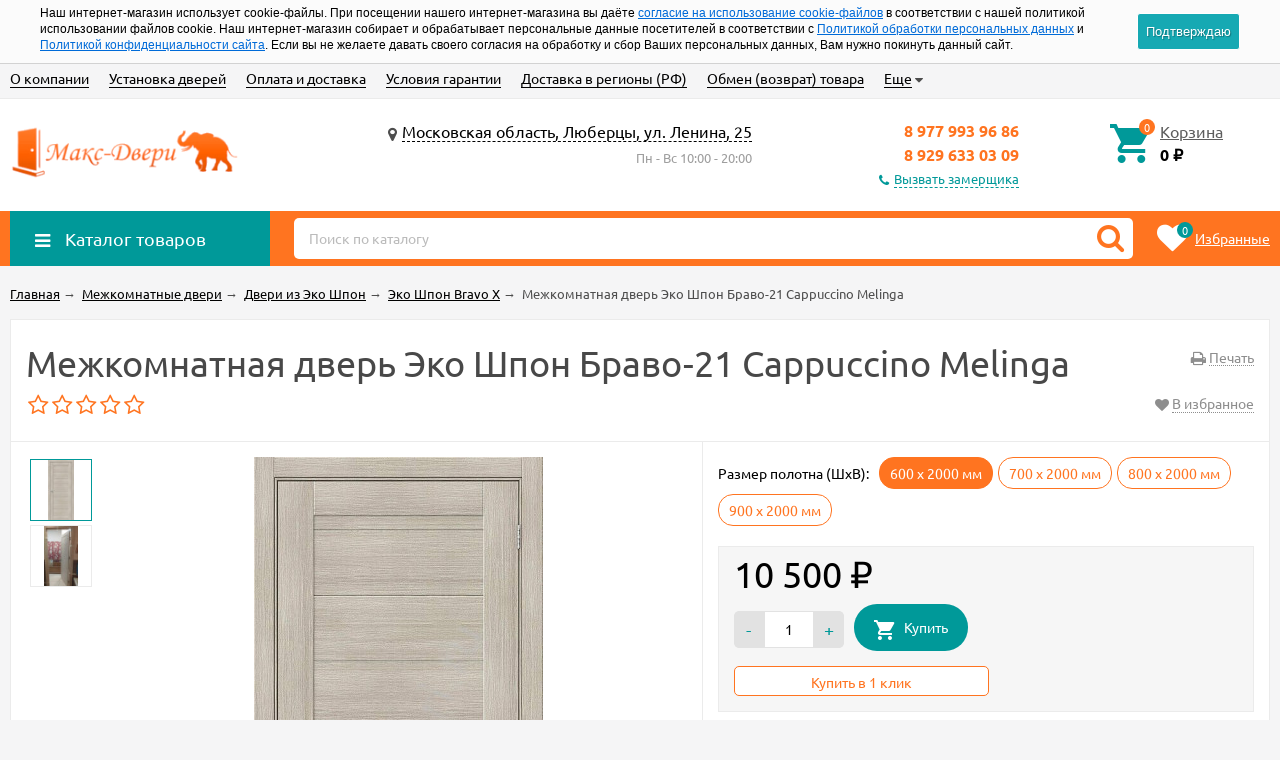

--- FILE ---
content_type: text/html; charset=utf-8
request_url: https://maks-dveri.ru/mezhkomnatnaya-dver-eko-shpon-bravo-21-cappuccino-melinga/
body_size: 18076
content:
  <!DOCTYPE html><html lang="ru"><head prefix="og: http://ogp.me/ns# product: http://ogp.me/ns/product#"><meta http-equiv="Content-Type" content="text/html; charset=utf-8"/><meta name="viewport" content="width=device-width, initial-scale=1" /><meta http-equiv="X-UA-Compatible" content="IE=edge"><title>Купить Межкомнатная дверь Эко Шпон Браво-21 Cappuccino Melinga недорого в Москве и области</title><meta name="Keywords" content="купить, Москва, Межкомнатная дверь Эко Шпон Браво-21 Cappuccino Melinga" /><meta name="Description" content="Межкомнатная дверь Эко Шпон Браво-21 Cappuccino Melinga недорого за 10 500,00 руб. с доставкой по Москве и области" /><link rel="shortcut icon" href="/favicon.ico"/><link rel="apple-touch-icon" sizes="57x57" href="/apple-icon-57x57.png"><link rel="apple-touch-icon" sizes="60x60" href="/apple-icon-60x60.png"><link rel="apple-touch-icon" sizes="72x72" href="/apple-icon-72x72.png"><link rel="apple-touch-icon" sizes="76x76" href="/apple-icon-76x76.png"><link rel="apple-touch-icon" sizes="114x114" href="/apple-icon-114x114.png"><link rel="apple-touch-icon" sizes="120x120" href="/apple-icon-120x120.png"><link rel="apple-touch-icon" sizes="144x144" href="/apple-icon-144x144.png"><link rel="apple-touch-icon" sizes="152x152" href="/apple-icon-152x152.png"><link rel="apple-touch-icon" sizes="180x180" href="/apple-icon-180x180.png"><link rel="icon" type="image/png" sizes="192x192"  href="/android-icon-192x192.png"><link rel="icon" type="image/png" sizes="32x32" href="/favicon-32x32.png"><link rel="icon" type="image/png" sizes="96x96" href="/favicon-96x96.png"><link rel="icon" type="image/png" sizes="16x16" href="/favicon-16x16.png"><meta name="msapplication-TileColor" content="#ffffff"><meta name="msapplication-TileImage" content="/ms-icon-144x144.png"><meta name="theme-color" content="#ffffff"><link rel="alternate" type="application/rss+xml" title="Макс-Двери" href="https://maks-dveri.ru/blog/rss/"><link rel="preload" as="image" href="/wa-data/public/shop/products/47/07/747/images/819/819.650.jpg"><style>@font-face {font-family: "Ionicons";src: url("/wa-data/public/site/themes/unishop/fonts/ionicons/ionicons.eot?v=2.0.0");src: url("/wa-data/public/site/themes/unishop/fonts/ionicons/ionicons.eot?v=2.0.0#iefix") format("embedded-opentype"),url("/wa-data/public/site/themes/unishop/fonts/ionicons/ionicons.ttf?v=2.0.0") format("truetype"),url("/wa-data/public/site/themes/unishop/fonts/ionicons/ionicons.woff?v=2.0.0") format("woff"),url("/wa-data/public/site/themes/unishop/fonts/ionicons/ionicons.svg?v=2.0.0#Ionicons") format("svg");font-weight: normal;font-style: normal;}@font-face {font-family: 'FontAwesome';src: url('/wa-data/public/site/themes/unishop/fonts/fontawesome/fontawesome-webfont.eot');src: url('/wa-data/public/site/themes/unishop/fonts/fontawesome/fontawesome-webfont.eot?#iefix') format('embedded-opentype'),url('/wa-data/public/site/themes/unishop/fonts/fontawesome/fontawesome-webfont.woff2') format('woff2'),url('/wa-data/public/site/themes/unishop/fonts/fontawesome/fontawesome-webfont.woff') format('woff'),url('/wa-data/public/site/themes/unishop/fonts/fontawesome/fontawesome-webfont.ttf') format('truetype'),url('/wa-data/public/site/themes/unishop/fonts/fontawesome/fontawesome-webfont.svg') format('svg');font-weight: normal;font-style: normal;}</style><script>var globalThemeSettings = {isMobile: 0,isFormStylerInit: 0};</script><!-- css --><meta name="theme-color" content="#ff7420"><style>.bs-color,.bs-color > a,.bs-color > a:hover,a.bs-color:hover,.star,.star-empty,.star-hover,.star-half,.categories-item_subs > li:after,.category-subcat_item:after,.categories-item_subs li:before,ul.menu-v > li ul li:before,.owl-prev:hover,.owl-next:hover,.bx-next:hover,.bx-prev:hover,.owl-prev,.owl-next,.mainpage-products-more,.bx-next,.bx-prev{color: #ff7420;}.bg-bs-color.header-nav-block-outer{background: #ff7420;}.call-b-header{background: #ff7420 !important;}.bg-bs-color,input[type="button"].bg-bs-color,input[type="submit"].bg-bs-color,.bx-pager-item>a.active,.owl-dot.active>span{background: #ff7420;}a.inline-link,.inline-link,.select-list li.selected a,.select-list li.selected,a:hover,.link:hover,a.selected,.selected > a,.link.selected,.sd-color,.sd-color > a,.select-list,.select-list a,.sd-color > a:hover,a.sd-color:hover,.jq-selectbox,.select-list,.jq-selectbox__dropdown li:hover,.reviews-branch .reviews-branch .review:before,.comments ul ul:before,.checkbox-styler.checked:before,.jq-checkbox.checked:before,.radio-styler.checked:before,.jq-radio.checked:before,a.filter-opt-color:before,.filter-item_title:after,.category-views__el.selected,.button-link,button.button-link,input[type=button].button-link,input[type=submit].button-link,.sidebar-cats_el a:hover,.sidebar-cats li.selected > a,.checkout-options li.selected h3{color: #009999;}.bg-sd-color,.button, .button.disabled:hover,button, button.disabled:hover,input[type=button], input[type=button].disabled:hover,input[type=submit], input[type=submit].disabled:hover,.filters .ui-widget-header,.filters .ui-state-default,.filters .ui-state-hover,.filters .ui-widget-content .ui-state-default,.filters .ui-widget-content .ui-state-hover,.compare-diff-all li.selected{background: #009999;}.call-b-input input[type="submit"]{background: #009999 !important;}.br-sd-color,.product_image-preview.selected{border-color: #009999;}.br-bs-color,.product-tile_action .pr-action.active,.tags.cloud a, .tags.tile a,.bx-pager-item>a,.owl-dot>span{border-color: #ff7420;}.br-top-bs-color,ul.br-top-bs-color{border-top-color: #ff7420;}.br-top-sd-color,ul.br-top-sd-color{border-top-color: #009999 !important;}input[type="text"],input[type="search"],input[type="email"],input[type="password"],input[type="number"],textarea,select,.jq-selectbox{border: 1px solid #d1d1d1;}.select-list,.cart-coupon-form input{border: 1px solid #009999;}.jq-selectbox__trigger-arrow{border-top: 5px solid #009999;border-right: 5px solid transparent;border-left: 5px solid transparent;}.jq-selectbox__dropdown,.select-list__items{border: 1px solid #009999;}.select-list .select-list_toggle a{border-right: 1px solid #009999;}.header_nav-sub > ul:before{border-bottom: 5px solid #ff7420;}input[type="button"].bg-bs-color:hover,input[type="submit"].bg-bs-color:hover{background: #ff7420;}.pagination li.selected a{color: #009999;}.link-btn{border-color: #009999;color: #009999;}.action-msg:after,.drop-down-wrap:after{border: 5px solid transparent;border-bottom: 5px solid #009999;}.add-to-favorite.active,.add-to-compare.active{color: #ff7420 !important;}.tabs_el.selected{border-top-color: #009999;}.step-header.current{color: #009999;}.step-header.is-done,.step-header.is-done:hover{color: #FFF;background: #009999;}.step-header, .step-header.current{border-color:  #009999;background: #FFF;}.storequickorder-button,.button-fastorder__sk-oneclick{color: #ff7420 !important;border-color: #ff7420 !important;}.wa-signup-form-wrapper input:focus,.wa-signup-form-wrapper select:focus,.wa-signup-form-wrapper textarea:focus,.wa-login-form-wrapper input:focus,.wa-login-form-wrapper select:focus,.wa-login-form-wrapper textarea:focus{border-color: #009999 !important;}.radio-styler.checked:before,.jq-radio.checked:before{background: #009999;}.cat-menu__el:hover > .cat-menu__el-caret,.subcat-menu__el:hover > .cat-menu__el-caret{color: #009999;}.carousel-vertical .bx-prev:after,.carousel-vertical .bx-next:after{color: #009999;}.slider-wrap--products .owl-next,.slider-wrap--products .owl-prev{color: #ff7420 !important;}.shop-push-modal__btn_blue{background: #ff7420 !important;border-color: #ff7420 !important;}.shop-push-subscribe,button.shop-push-subscribe{color: #ff7420 ;}.shop-sk-callback-block .mfp-close:hover {color: #009999;}.shop-sk-callback__slider .ui-slider-range{background: #009999;}.shop-sk-callback__slider .ui-slider-handle{color: #009999;}.tile-gallery._tile-active .tile-gallery__item:hover:before {background: #009999 !important;}.product_options .inline-select a{border: 1px solid #ff7420;color: #ff7420;}.product_options .inline-select a.selected{background: #ff7420;}.wa-product-edit-dialog .wa-cart-section .wa-features-wrapper .wa-feature-wrapper:not(.color) .wa-variants-list .wa-variant{border: 1px solid #ff7420 !important;color: #ff7420 !important;}.wa-product-edit-dialog .wa-cart-section .wa-features-wrapper .wa-feature-wrapper:not(.color) .wa-variants-list .wa-variant.selected{background: #ff7420 !important;}.brands-mainpage button.owl-prev:not(.disabled):hover,.brands-mainpage button.owl-next:not(.disabled):hover{color: #009999;}.product_image-preview--video a{color: #009999;}.swipebox-thumbs_el.active{border: 2px solid #009999;}.swipebox-thumbs_el--icon{color: #009999;}.protilegallery_wrapper .protilegallery_tiles .protilegallery_tile:hover:before{background: #009999 !important;}input.cartOS__couponButton,.cartOS__button{background: #009999 !important;}.onestep-cart input[name="use_affiliate"]{color: #009999;}.wa-order-form-wrapper .wa-step-region-section .wa-required,.wa-order-cart-wrapper .wa-cart-details .wa-coupon-section button.wa-button.transparent,.wa-order-cart-wrapper .wa-cart-details .wa-coupon-section input.wa-button.transparent,.wa-delivery-types-section .wa-types-list .wa-type-wrapper.is-active .wa-name:before,.wa-step-payment-section .wa-methods-list.wide .wa-method-wrapper.is-active .wa-payment-name:before{color: #009999 !important;}.wa-order-cart-wrapper .wa-cart-details .wa-price-section .wa-price-discount{color: #ff7420 !important;}html:not(.with-touch) .wa-quantity-box .wa-button:not(.is-disabled):hover{color: #009999 !important;}.wa-input:not(:disabled):focus,.wa-textarea:not(:disabled):focus,.wa-dropdown.is-opened > .wa-dropdown-toggle{border-color: #009999 !important;}.timeline > li > a{background: #ff7420;}.timeline ul li:before{border-left: 1px solid #ff7420;}.timeline ul li:after{border-top: 1px solid #ff7420;}</style><style>body{font-family: 'Ubuntu', sans-serif;}.ruble{font-family: 'Arial', sans-serif;}.product-tile_name{height: 40px;}.aside-wrap--plugin .menu-v li:nth-child(12) ~ li{display: none;}</style><style>@font-face {font-family: 'Ubuntu';font-style: italic;font-weight: 400;src: local('Ubuntu Italic'), local('Ubuntu-Italic'),url('/wa-data/public/site/themes/unishop/fonts/ubuntu/ubuntu-v15-latin_cyrillic-italic.woff2') format('woff2'),url('/wa-data/public/site/themes/unishop/fonts/ubuntu/ubuntu-v15-latin_cyrillic-italic.woff') format('woff');}@font-face {font-family: 'Ubuntu';font-style: normal;font-weight: 500;src: local('Ubuntu Medium'), local('Ubuntu-Medium'),url('/wa-data/public/site/themes/unishop/fonts/ubuntu/ubuntu-v15-latin_cyrillic-500.woff2') format('woff2'),url('/wa-data/public/site/themes/unishop/fonts/ubuntu/ubuntu-v15-latin_cyrillic-500.woff') format('woff');}@font-face {font-family: 'Ubuntu';font-style: normal;font-weight: 400;src: local('Ubuntu Regular'), local('Ubuntu-Regular'),url('/wa-data/public/site/themes/unishop/fonts/ubuntu/ubuntu-v15-latin_cyrillic-regular.woff2') format('woff2'),url('/wa-data/public/site/themes/unishop/fonts/ubuntu/ubuntu-v15-latin_cyrillic-regular.woff') format('woff');}@font-face {font-family: 'Ubuntu';font-style: italic;font-weight: 500;src: local('Ubuntu Medium Italic'), local('Ubuntu-MediumItalic'),url('/wa-data/public/site/themes/unishop/fonts/ubuntu/ubuntu-v15-latin_cyrillic-500italic.woff2') format('woff2'),url('/wa-data/public/site/themes/unishop/fonts/ubuntu/ubuntu-v15-latin_cyrillic-500italic.woff') format('woff');}@font-face {font-family: 'Ubuntu';font-style: normal;font-weight: 700;src: local('Ubuntu Bold'), local('Ubuntu-Bold'),url('/wa-data/public/site/themes/unishop/fonts/ubuntu/ubuntu-v15-latin_cyrillic-700.woff2') format('woff2'),url('/wa-data/public/site/themes/unishop/fonts/ubuntu/ubuntu-v15-latin_cyrillic-700.woff') format('woff');}@font-face {font-family: 'Ubuntu';font-style: italic;font-weight: 700;src: local('Ubuntu Bold Italic'), local('Ubuntu-BoldItalic'),url('/wa-data/public/site/themes/unishop/fonts/ubuntu/ubuntu-v15-latin_cyrillic-700italic.woff2') format('woff2'),url('/wa-data/public/site/themes/unishop/fonts/ubuntu/ubuntu-v15-latin_cyrillic-700italic.woff') format('woff');}</style><script src="/wa-data/public/site/themes/unishop/jquery.min.js?v3.1.0.2"></script> <!-- shop app css --><link href="/wa-data/public/shop/themes/unishop/unishop.shop.min.css?v3.1.0.2" rel="stylesheet"/><!-- plugin hook: 'frontend_head' -->
<meta property="og:type" content="website" />
<meta property="og:title" content="дверь Bravo X Браво-21 Cappuccino Melinga" />
<meta property="og:description" content="дверь Bravo X Браво-21 Cappuccino Melinga" />
<meta property="og:image" content="https://maks-dveri.ru/wa-data/public/shop/products/47/07/747/images/819/819.750x0.jpg" />
<meta property="og:url" content="https://maks-dveri.ru/mezhkomnatnaya-dver-eko-shpon-bravo-21-cappuccino-melinga/" />
<meta property="product:price:amount" content="10500" />
<meta property="product:price:currency" content="RUB" />
</head><body class="no-touch bg-lightgrey"><div class="header_top"><div class="clearfix l-wrapper"><div class="float-right"></div><div class="header_menu"><div data-id="header-nav" class="header_menu-btn icon-before js-nav-btn"></div><nav id="header-nav" class="header_nav"><ul class="js-resp-nav"><li class="js-resp-nav-el js-header-nav-el"><a href="/site/">О компании</a></li><li class="js-resp-nav-el js-header-nav-el"><a href="/site/ustanovka-dverey/">Установка дверей</a></li><li class="js-resp-nav-el js-header-nav-el"><a href="/site/oplata-i-dostavka/">Оплата и доставка</a></li><li class="js-resp-nav-el js-header-nav-el"><a href="/site/usloviya-garantii/">Условия гарантии</a></li><li class="js-resp-nav-el js-header-nav-el"><a href="/site/dostavka-v-regiony/">Доставка в регионы (РФ)</a></li><li class="js-resp-nav-el js-header-nav-el"><a href="/site/obmen-vozvrat-tovara/">Обмен (возврат) товара</a></li><li class="js-resp-nav-el js-header-nav-el"><a href="/site/kontakty/">Контакты</a></li><li class="js-resp-nav-el js-header-nav-el"><a href="/site/otzyvy/">Отзывы</a></li><li class="js-resp-nav-else js-header-nav-el header_nav-else hide"><span class="link">Еще</span> <i class="fa fa-caret-down"></i><div class="header_nav-sub js-header-nav-sub"><ul class="js-resp-subnav-else br-top-bs-color"></ul></div></li></ul></nav></div></div></div><header class="header"><div class="l-wrapper header_inner"><div class="header_left"><a class="header_logo" href="/"><img class="js-logo-retina" data-at2x="/wa-data/public/site/themes/unishop/img/logo@2x.png?v1663054657" src="/wa-data/public/site/themes/unishop/img/logo.png?v1663054657" alt="Входные двери в Москве | Межкомнатные двери" id="logo" /></a></div><div class="header_right"><div class="header_address"><div class="header_address-text"><i class="fa fa-map-marker header_address-icon" aria-hidden="true"></i><a class="header_address_open-map js-open-map" href="https://yandex.ru/map-widget/v1/?um=constructor%3Ab52a1064804c4648a8a1e6e1e8a9bbd26e03de74707504eae189c6ee0d44625d&amp;source=constructor">Московская область, Люберцы, ул. Ленина, 25</a></div><div class="header_hours">Пн - Вс 10:00 - 20:00</div></div><div class="header_contacts"><div class="header_phone bs-color">8 977 993 96 86</div><div class="header_phone bs-color">8 929 633 03 09</div><div class="header_callback sd-color"><i class="fa fa-phone icon" aria-hidden="true"></i><span class="js-sk-callback-open contacts-callback-btn link-half">Вызвать замерщика</span></div></div><div class="header_cart js-preview-cart js-header-cart"  data-url="/cart/"><a href="/order/"><div class="header_cart-icon"><i class="icon ion-android-cart sd-color"></i><span class="js-cart-preview-count header_cart-count bg-bs-color">0</span></div><div class="header_cart-content"><span class="link">Корзина</span><div class="header_cart-total js-cart-preview-total">0 <span class="ruble">₽</span></div></div></a><div class="action-msg-wrap action-msg-wrap--cart js-action-msg"><div class="action-msg br-top-sd-color shadow">Товар добавлен в корзину!</div></div><div class="js-cart-popup cart-popup"></div></div></div></div></header><div class="header-nav-block-outer bg-bs-color js-content-move"><div class="header-nav-block l-wrapper"><div class=" display-table"><div class="header-nav-categories js-drop-down-outer"><div data-id="header-nav-categories" class="js-btn-drop-down header-nav-categories-btn bg-sd-color icon-before">Каталог товаров</div></div><div class="header-nav-search js-header-search"><i class="btn header-nav-search_btn-show icon-before js-show-header-nav-search"></i><form method="get" action="/search/" class="js-header-nav-search header-nav-search_form"><div class="search-input"><input class="header-nav-search-input js-search-auto" autocomplete="off" type="text" name="query" value="" placeholder="Поиск по каталогу" /><div class="search-auto-result js-search-auto-result"></div><i class="fa fa-search btn bs-color js-submit-form"></i></div></form></div><div class="header-nav-custom-pr"><div class="js-preview-favorite custom-pr"><a class="js-products-list-link" href="/search/?list=favorites"><div class="custom-pr_icon bs-color"><i class="fa fa-heart icon"></i><span class="js-products-list-count custom-pr_short-count bg-sd-color">0</span></div><div class="custom-pr_content"><span class="link custom-pr_title">Избранные</span></div></a><div class="action-msg-wrap js-action-msg"><div class="action-msg br-top-sd-color shadow">Товар добавлен в список избранных</div></div></div></div></div><div id="header-nav-categories" data-delay="1" class="header-nav-categories_wrap js-drop-down-wrap" data-retina="" data-lazy="1"><div class="js-bg categories-nav-bg mfp-bg mfp-ready"></div><div class="drop-down-wrap"><div class="cat-menu js-catmenu-wrap"><div class="js-cat-subs-dropdown has-subs cat-menu__el position-relative "><i class="js-catmenu-el-caret cat-menu__el-caret fa"></i><a class="cat-menu__el-link" href="/category/vkhodnye-metallicheskie-dveri/"><div class="cat-menu__el-icon"><img class="js-cat-menu-image" alt="Входные металлические двери" src="/wa-data/public/site/themes/unishop/img/lazy-image.png" data-src="/wa-data/public/shop/skcatimage/1/icon_dver3.png" /></div><div class="cat-menu__el-title">Входные металлические двери</div></a><div class="subcat-menu js-submenu"><div class=" subcat-menu__el position-relative "><a href="/category/vkhodnye-metallicheskie-dveri/dveri-ulichnye-s-termorazryvom/">Двери уличные с терморазрывом</a></div><div class=" subcat-menu__el position-relative "><a href="/category/vkhodnye-metallicheskie-dveri/dveri-s-zerkalom/">Двери с зеркалом</a></div><div class=" subcat-menu__el position-relative "><a href="/category/vkhodnye-metallicheskie-dveri/dveri-asd/">Двери Асд</a></div><div class=" subcat-menu__el position-relative "><a href="/category/vkhodnye-metallicheskie-dveri/dveri-ratibor/">Двери Ратибор</a></div><div class=" subcat-menu__el position-relative "><a href="/category/vkhodnye-metallicheskie-dveri/zavodskie-dveri/">Заводские двери</a></div><div class=" subcat-menu__el position-relative "><a href="/category/vkhodnye-metallicheskie-dveri/dveri-argus/">Двери Аргус</a></div><div class=" subcat-menu__el position-relative "><a href="/category/vkhodnye-metallicheskie-dveri/aleksandrovskie-dveri/">Александровские двери</a></div><div class=" subcat-menu__el position-relative "><a href="/category/vkhodnye-metallicheskie-dveri/dveri-berloga/">Двери Берлога</a></div><div class="js-subcatmenu-el has-subs subcat-menu__el position-relative "><i class="js-catmenu-el-caret cat-menu__el-caret fa"></i><a href="/category/vkhodnye-metallicheskie-dveri/dveri-reks/">Двери Рекс</a><div class="subcat-menu js-submenu"><div class="subcat-menu__el"><a href="/category/vkhodnye-metallicheskie-dveri/dveri-reks/seriya-premium-3k/">Серия Премиум 3К</a></div><div class="subcat-menu__el"><a href="/category/vkhodnye-metallicheskie-dveri/dveri-reks/seriya-premium-n-silk-snou/">Серия Премиум Н Силк Сноу</a></div><div class="subcat-menu__el"><a href="/category/vkhodnye-metallicheskie-dveri/dveri-reks/seriya-5a-med/">Серия 5а Медь</a></div><div class="subcat-menu__el"><a href="/category/vkhodnye-metallicheskie-dveri/dveri-reks/seriya-reks-5-a-serebro/">Серия Рекс 5 а Серебро</a></div><div class="subcat-menu__el"><a href="/category/vkhodnye-metallicheskie-dveri/dveri-reks/seriya-evrika/">Серия Эврика</a></div><div class="subcat-menu__el"><a href="/category/vkhodnye-metallicheskie-dveri/dveri-reks/seriya-senat-3k/">Серия Сенат 3К</a></div></div></div><div class="js-subcatmenu-el has-subs subcat-menu__el position-relative "><i class="js-catmenu-el-caret cat-menu__el-caret fa"></i><a href="/category/vkhodnye-metallicheskie-dveri/dveri-granit/">Двери Гранит</a><div class="subcat-menu js-submenu"><div class="subcat-menu__el"><a href="/category/vkhodnye-metallicheskie-dveri/dveri-granit/seriya-artdeko/">Серия Артдеко</a></div></div></div><div class="js-subcatmenu-el has-subs subcat-menu__el position-relative "><i class="js-catmenu-el-caret cat-menu__el-caret fa"></i><a href="/category/vkhodnye-metallicheskie-dveri/bravo/">Двери Браво</a><div class="subcat-menu js-submenu"><div class="subcat-menu__el"><a href="/category/vkhodnye-metallicheskie-dveri/bravo/dveri-bravo-l/">Двери Браво Z</a></div><div class="subcat-menu__el"><a href="/category/vkhodnye-metallicheskie-dveri/bravo/dveri-bravo-r/">Двери Браво R</a></div></div></div><div class=" subcat-menu__el position-relative "><a href="/category/vkhodnye-metallicheskie-dveri/dveri-optim/">Двери Оптим</a></div><div class=" subcat-menu__el position-relative "><a href="/category/vkhodnye-metallicheskie-dveri/dveri-mini/">Двери Мини</a></div><div class=" subcat-menu__el position-relative "><a href="/category/vkhodnye-metallicheskie-dveri/dveri-vnutrennego-otkryvaniya/">Двери внутреннего открывания</a></div></div></div><div class="js-cat-subs-dropdown has-subs cat-menu__el position-relative "><i class="js-catmenu-el-caret cat-menu__el-caret fa"></i><a class="cat-menu__el-link" href="/category/mezhkomnatnye-dveri/"><div class="cat-menu__el-icon"><img class="js-cat-menu-image" alt="Межкомнатные двери" src="/wa-data/public/site/themes/unishop/img/lazy-image.png" data-src="/wa-data/public/shop/skcatimage/2/icon_meg.png" /></div><div class="cat-menu__el-title">Межкомнатные двери</div></a><div class="subcat-menu js-submenu"><div class="js-subcatmenu-el has-subs subcat-menu__el position-relative "><i class="js-catmenu-el-caret cat-menu__el-caret fa"></i><a href="/category/mezhkomnatnye-dveri/dveri-iz-eko-shpon/">Двери из Эко Шпон</a><div class="subcat-menu js-submenu"><div class="subcat-menu__el"><a href="/category/mezhkomnatnye-dveri/dveri-iz-eko-shpon/eko-shpon-aleksandrovskie/">Эко Шпон Александровские</a></div><div class="subcat-menu__el"><a href="/category/mezhkomnatnye-dveri/dveri-iz-eko-shpon/eel-shron-albero/">Эко шпон ALBERO</a></div><div class="subcat-menu__el"><a href="/category/mezhkomnatnye-dveri/dveri-iz-eko-shpon/eko-shpon-Moda/">Эко Шпон Moda</a></div><div class="subcat-menu__el"><a href="/category/mezhkomnatnye-dveri/dveri-iz-eko-shpon/eko-shpon-Skinny/">Эко Шпон Skinny</a></div><div class="subcat-menu__el"><a href="/category/mezhkomnatnye-dveri/dveri-iz-eko-shpon/eko-shpon-graffiti/">Эко Шпон Graffiti</a></div><div class="subcat-menu__el"><a href="/category/mezhkomnatnye-dveri/dveri-iz-eko-shpon/eko-shpon-neoclassic/">Эко Шпон Neoclassic</a></div><div class="subcat-menu__el"><a href="/category/mezhkomnatnye-dveri/dveri-iz-eko-shpon/eko-shpon-prima/">Эко Шпон Prima</a></div><div class="subcat-menu__el"><a href="/category/mezhkomnatnye-dveri/dveri-iz-eko-shpon/eko-shpon-bravo-x/">Эко Шпон Bravo X</a></div><div class="subcat-menu__el"><a href="/category/mezhkomnatnye-dveri/dveri-iz-eko-shpon/eko-shpon-bravo-a/">Эко Шпон Bravo А</a></div></div></div><div class=" subcat-menu__el position-relative "><a href="/category/mezhkomnatnye-dveri/dveri-iz-ecotex/">Двери из EcoTex</a></div><div class=" subcat-menu__el position-relative "><a href="/category/mezhkomnatnye-dveri/dveri-iz-soft-touch/">Двери из Soft touch</a></div><div class="js-subcatmenu-el has-subs subcat-menu__el position-relative "><i class="js-catmenu-el-caret cat-menu__el-caret fa"></i><a href="/category/mezhkomnatnye-dveri/dveri-iz-khard-fleks/">Двери из Хард Флекс</a><div class="subcat-menu js-submenu"><div class="subcat-menu__el"><a href="/category/mezhkomnatnye-dveri/dveri-iz-khard-fleks/khard-fleks-prima/">Хард Флекс Prima</a></div><div class="subcat-menu__el"><a href="/category/mezhkomnatnye-dveri/dveri-iz-khard-fleks/khard-fleks-bravo/">Хард Флекс Bravo</a></div></div></div><div class="js-subcatmenu-el has-subs subcat-menu__el position-relative "><i class="js-catmenu-el-caret cat-menu__el-caret fa"></i><a href="/category/mezhkomnatnye-dveri/pvkh-start/">Двери из ПВХ</a><div class="subcat-menu js-submenu"><div class="subcat-menu__el"><a href="/category/mezhkomnatnye-dveri/pvkh-start/pvkh-skinny/">ПВХ Skinny</a></div></div></div><div class="js-subcatmenu-el has-subs subcat-menu__el position-relative "><i class="js-catmenu-el-caret cat-menu__el-caret fa"></i><a href="/category/mezhkomnatnye-dveri/dveri-iz-vinil-pvkh/">Двери из Винил</a><div class="subcat-menu js-submenu"><div class="subcat-menu__el"><a href="/category/mezhkomnatnye-dveri/dveri-iz-vinil-pvkh/vinil-albero/">Винил ALBERO</a></div><div class="subcat-menu__el"><a href="/category/mezhkomnatnye-dveri/dveri-iz-vinil-pvkh/vinil-graffiti/">Винил Graffiti</a></div><div class="subcat-menu__el"><a href="/category/mezhkomnatnye-dveri/dveri-iz-vinil-pvkh/vinil-bravo-x/">Винил Bravo X</a></div><div class="subcat-menu__el"><a href="/category/mezhkomnatnye-dveri/dveri-iz-vinil-pvkh/vinil-bravo-a/">Винил Bravo А</a></div><div class="subcat-menu__el"><a href="/category/mezhkomnatnye-dveri/dveri-iz-vinil-pvkh/vinil-pvkh-skinny/">Винил Skinny</a></div><div class="subcat-menu__el"><a href="/category/mezhkomnatnye-dveri/dveri-iz-vinil-pvkh/vinil-start/">Винил Start</a></div></div></div><div class="js-subcatmenu-el has-subs subcat-menu__el position-relative "><i class="js-catmenu-el-caret cat-menu__el-caret fa"></i><a href="/category/mezhkomnatnye-dveri/dveri-iz-emali/">Двери из Эмали</a><div class="subcat-menu js-submenu"><div class="subcat-menu__el"><a href="/category/mezhkomnatnye-dveri/dveri-iz-emali/emal-tekona/">Эмаль Текона</a></div><div class="subcat-menu__el"><a href="/category/mezhkomnatnye-dveri/dveri-iz-emali/emal-albero/">Эмаль ALBERO</a></div><div class="subcat-menu__el"><a href="/category/mezhkomnatnye-dveri/dveri-iz-emali/emal-bravo/">Эмаль Браво</a></div><div class="subcat-menu__el"><a href="/category/mezhkomnatnye-dveri/dveri-iz-emali/emal-graffiti/">Эмаль Граффити</a></div><div class="subcat-menu__el"><a href="/category/mezhkomnatnye-dveri/dveri-iz-emali/emal-skinni/">Эмаль Скинни</a></div></div></div><div class="js-subcatmenu-el has-subs subcat-menu__el position-relative "><i class="js-catmenu-el-caret cat-menu__el-caret fa"></i><a href="/category/mezhkomnatnye-dveri/dveri-iz-pet/">Двери из ПЭТ</a><div class="subcat-menu js-submenu"><div class="subcat-menu__el"><a href="/category/mezhkomnatnye-dveri/dveri-iz-pet/pet-graffiti/">ПЭТ Graffiti</a></div><div class="subcat-menu__el"><a href="/category/mezhkomnatnye-dveri/dveri-iz-pet/pet-neoclassic/">ПЭТ Neoclassic</a></div><div class="subcat-menu__el"><a href="/category/mezhkomnatnye-dveri/dveri-iz-pet/pet-prima/">ПЭТ Prima</a></div><div class="subcat-menu__el"><a href="/category/mezhkomnatnye-dveri/dveri-iz-pet/pet-bravo-a/">ПЭТ Браво А</a></div><div class="subcat-menu__el"><a href="/category/mezhkomnatnye-dveri/dveri-iz-pet/pet-bravo-kh/">ПЭТ Браво Х</a></div></div></div><div class=" subcat-menu__el position-relative "><a href="/category/mezhkomnatnye-dveri/dveri-iz-cpl/">Двери из CPL</a></div><div class="js-subcatmenu-el has-subs subcat-menu__el position-relative "><i class="js-catmenu-el-caret cat-menu__el-caret fa"></i><a href="/category/mezhkomnatnye-dveri/dveri-iz-shpona/">Двери из Шпона</a><div class="subcat-menu js-submenu"><div class="subcat-menu__el"><a href="/category/mezhkomnatnye-dveri/dveri-iz-shpona/naturalnyy-shpon/">Натуральный шпон</a></div><div class="subcat-menu__el"><a href="/category/mezhkomnatnye-dveri/dveri-iz-shpona/shpon-fine-line/">Шпон Fine-line</a></div></div></div><div class="js-subcatmenu-el has-subs subcat-menu__el position-relative "><i class="js-catmenu-el-caret cat-menu__el-caret fa"></i><a href="/category/mezhkomnatnye-dveri/dveri-iz-finish-fleks/">Двери из Финиш Флекс</a><div class="subcat-menu js-submenu"><div class="subcat-menu__el"><a href="/category/mezhkomnatnye-dveri/dveri-iz-finish-fleks/finish-fleks-direct/">Финиш Флекс Direct</a></div><div class="subcat-menu__el"><a href="/category/mezhkomnatnye-dveri/dveri-iz-finish-fleks/gost/">Финиш флекс Gost</a></div></div></div><div class=" subcat-menu__el position-relative "><a href="/category/mezhkomnatnye-dveri/dveri-iz-massiva/">Двери из Массива</a></div><div class="js-subcatmenu-el has-subs subcat-menu__el position-relative "><i class="js-catmenu-el-caret cat-menu__el-caret fa"></i><a href="/category/mezhkomnatnye-dveri/skladnye-dveri/">Складные двери</a><div class="subcat-menu js-submenu"><div class="subcat-menu__el"><a href="/category/mezhkomnatnye-dveri/skladnye-dveri/skladnye-dveri-iz-finish-fleks/">Складные двери из Финиш Флекс</a></div><div class="subcat-menu__el"><a href="/category/mezhkomnatnye-dveri/skladnye-dveri/skladnye-dveri-iz-eko-shpon/">Складные двери из Эко Шпон</a></div></div></div><div class=" subcat-menu__el position-relative "><a href="/category/mezhkomnatnye-dveri/dveri-skrytye-pod-pokrasku/">Двери скрытые под покраску</a></div><div class=" subcat-menu__el position-relative "><a href="/category/mezhkomnatnye-dveri/dveri-garmoshka/">Двери гармошка</a></div><div class="js-subcatmenu-el has-subs subcat-menu__el position-relative "><i class="js-catmenu-el-caret cat-menu__el-caret fa"></i><a href="/category/mezhkomnatnye-dveri/arki/">Арки</a><div class="subcat-menu js-submenu"><div class="subcat-menu__el"><a href="/category/mezhkomnatnye-dveri/arki/arki-vinil/">Арки Винил</a></div></div></div></div></div><div class="js-cat-subs-dropdown has-subs cat-menu__el position-relative "><i class="js-catmenu-el-caret cat-menu__el-caret fa"></i><a class="cat-menu__el-link" href="/category/furnitura/"><div class="cat-menu__el-icon"><img class="js-cat-menu-image" alt="Фурнитура" src="/wa-data/public/site/themes/unishop/img/lazy-image.png" data-src="/wa-data/public/shop/skcatimage/3/icon_fur2.png" /></div><div class="cat-menu__el-title">Фурнитура</div></a><div class="subcat-menu js-submenu"><div class="js-subcatmenu-el has-subs subcat-menu__el position-relative "><i class="js-catmenu-el-caret cat-menu__el-caret fa"></i><a href="/category/furnitura/dlya-mezhkomnatnykh-dverey/">Для межкомнатных дверей</a><div class="subcat-menu js-submenu"><div class="subcat-menu__el"><a href="/category/furnitura/dlya-mezhkomnatnykh-dverey/ruchki/">Ручки</a></div><div class="subcat-menu__el"><a href="/category/furnitura/dlya-mezhkomnatnykh-dverey/petli/">Петли</a></div><div class="subcat-menu__el"><a href="/category/furnitura/dlya-mezhkomnatnykh-dverey/zashchelki/">Защелки</a></div><div class="subcat-menu__el"><a href="/category/furnitura/dlya-mezhkomnatnykh-dverey/zamki/">Замки</a></div><div class="subcat-menu__el"><a href="/category/furnitura/dlya-mezhkomnatnykh-dverey/fiksatory/">Фиксаторы</a></div><div class="subcat-menu__el"><a href="/category/furnitura/dlya-mezhkomnatnykh-dverey/nakladki/">Накладки</a></div></div></div><div class=" subcat-menu__el position-relative "><a href="/category/furnitura/dlya-skladnykh-dverey/">Для складных дверей</a></div><div class=" subcat-menu__el position-relative "><a href="/category/furnitura/dlya-razdvizhnykh-dverey/">Для раздвижных дверей</a></div></div></div><div class=" cat-menu__el position-relative "><a class="cat-menu__el-link" href="/category/tamburnye-dveri/"><div class="cat-menu__el-icon"><img class="js-cat-menu-image" alt="Тамбурные двери" src="/wa-data/public/site/themes/unishop/img/lazy-image.png" data-src="/wa-data/public/shop/skcatimage/4/icon_tambur.png" /></div><div class="cat-menu__el-title">Тамбурные двери</div></a></div><div class=" cat-menu__el position-relative "><a class="cat-menu__el-link" href="/category/videoglazki/"><div class="cat-menu__el-icon"><img class="js-cat-menu-image" alt="Видеоглазки" src="/wa-data/public/site/themes/unishop/img/lazy-image.png" data-src="/wa-data/public/shop/skcatimage/129/icon_videoglaz.png" /></div><div class="cat-menu__el-title">Видеоглазки</div></a></div><div class=" cat-menu__el position-relative "><a class="cat-menu__el-link" href="/category/protivopozharnye-dveri/"><div class="cat-menu__el-icon"><img class="js-cat-menu-image" alt="Противопожарные двери" src="/wa-data/public/site/themes/unishop/img/lazy-image.png" data-src="/wa-data/public/shop/skcatimage/5/icon_protivopoj.png" /></div><div class="cat-menu__el-title">Противопожарные двери</div></a></div><div class="js-cat-subs-disclosed has-subs cat-menu__el cat-menu__el--brands position-relative "><i class="js-catmenu-el-caret cat-menu__el-caret fa"></i><a class="cat-menu__el-link" href="/brands/"><span class="cat-menu__el-title bold sd-color">Бренды</span></a><div class="subcat-menu cols-4 subcat-menu--disclosed js-submenu"><div class="subcat_cols"><div class="subcat_col"><div class="subcat-disclosed__el-name"><a title="ALBERO" href="/brand/ALBERO/">ALBERO</a></div></div><div class="subcat_col"><div class="subcat-disclosed__el-name"><a title="Protector" href="/brand/Protector/">Protector</a></div></div><div class="subcat_col"><div class="subcat-disclosed__el-name"><a title="Аргус" href="/brand/%D0%90%D1%80%D0%B3%D1%83%D1%81/">Аргус</a></div></div><div class="subcat_col"><div class="subcat-disclosed__el-name"><a title="Александровские двери" href="/brand/%D0%90%D0%BB%D0%B5%D0%BA%D1%81%D0%B0%D0%BD%D0%B4%D1%80%D0%BE%D0%B2%D1%81%D0%BA%D0%B8%D0%B5+%D0%B4%D0%B2%D0%B5%D1%80%D0%B8/">Александровские двери</a></div></div><div class="subcat_col"><div class="subcat-disclosed__el-name"><a title="АСД" href="/brand/%D0%90%D0%A1%D0%94/">АСД</a></div></div><div class="subcat_col"><div class="subcat-disclosed__el-name"><a title="Белорусские Двери" href="/brand/%D0%91%D0%B5%D0%BB%D0%BE%D1%80%D1%83%D1%81%D1%81%D0%BA%D0%B8%D0%B5+%D0%94%D0%B2%D0%B5%D1%80%D0%B8/">Белорусские Двери</a></div></div><div class="subcat_col"><div class="subcat-disclosed__el-name"><a title="Берлога" href="/brand/%D0%91%D0%B5%D1%80%D0%BB%D0%BE%D0%B3%D0%B0/">Берлога</a></div></div><div class="subcat_col"><div class="subcat-disclosed__el-name"><a title="Браво" href="/brand/%D0%91%D1%80%D0%B0%D0%B2%D0%BE/">Браво</a></div></div><div class="subcat_col"><div class="subcat-disclosed__el-name"><a title="Заводские Двери" href="/brand/%D0%97%D0%B0%D0%B2%D0%BE%D0%B4%D1%81%D0%BA%D0%B8%D0%B5+%D0%94%D0%B2%D0%B5%D1%80%D0%B8/">Заводские Двери</a></div></div><div class="subcat_col"><div class="subcat-disclosed__el-name"><a title="Макс" href="/brand/%D0%9C%D0%B0%D0%BA%D1%81/">Макс</a></div></div><div class="subcat_col"><div class="subcat-disclosed__el-name"><a title="Оптим" href="/brand/%D0%9E%D0%BF%D1%82%D0%B8%D0%BC/">Оптим</a></div></div><div class="subcat_col"><div class="subcat-disclosed__el-name"><a title="Скамбио Порте" href="/brand/%D0%A1%D0%BA%D0%B0%D0%BC%D0%B1%D0%B8%D0%BE+%D0%9F%D0%BE%D1%80%D1%82%D0%B5/">Скамбио Порте</a></div></div><div class="subcat_col"><div class="subcat-disclosed__el-name"><a title="Ратибор" href="/brand/%D0%A0%D0%B0%D1%82%D0%B8%D0%B1%D0%BE%D1%80/">Ратибор</a></div></div><div class="subcat_col"><div class="subcat-disclosed__el-name"><a title="Рекс" href="/brand/%D0%A0%D0%B5%D0%BA%D1%81/">Рекс</a></div></div><div class="subcat_col"><div class="subcat-disclosed__el-name"><a title="Текона" href="/brand/%D0%A2%D0%B5%D0%BA%D0%BE%D0%BD%D0%B0/">Текона</a></div></div><div class="subcat_col"><div class="subcat-disclosed__el-name"><a title="Гранит" href="/brand/%D0%93%D1%80%D0%B0%D0%BD%D0%B8%D1%82/">Гранит</a></div></div></div></div></div></div></div></div></div></div><div class="wrapper-inner clearfix"><div class="l-wrapper"><main id="main-content"><!-- internal navigation breadcrumbs --><ul class="breadcrumbs" itemscope itemtype="http://schema.org/BreadcrumbList"><li itemscope itemprop="itemListElement" itemtype="http://schema.org/ListItem"><a itemprop="item" href="/"><span itemprop="name">Главная</span></a> <span class="rarr">&rarr;</span> <meta itemprop="position" content="1" /></li><li itemscope itemprop="itemListElement" itemtype="http://schema.org/ListItem"><a itemprop="item" href="/category/mezhkomnatnye-dveri/"><span itemprop="name">Межкомнатные двери</span></a> &rarr;<meta itemprop="position" content="2" /><div class="breadcrumbs__subs"><div class="breadcrumbs__subs-wrap"><a class="breadcrumbs__subs-link" href="/category/mezhkomnatnye-dveri/dveri-iz-eko-shpon/">Двери из Эко Шпон</a><a class="breadcrumbs__subs-link" href="/category/mezhkomnatnye-dveri/dveri-iz-ecotex/">Двери из EcoTex</a><a class="breadcrumbs__subs-link" href="/category/mezhkomnatnye-dveri/dveri-iz-soft-touch/">Двери из Soft touch</a><a class="breadcrumbs__subs-link" href="/category/mezhkomnatnye-dveri/dveri-iz-khard-fleks/">Двери из Хард Флекс</a><a class="breadcrumbs__subs-link" href="/category/mezhkomnatnye-dveri/pvkh-start/">Двери из ПВХ</a><a class="breadcrumbs__subs-link" href="/category/mezhkomnatnye-dveri/dveri-iz-vinil-pvkh/">Двери из Винил</a><a class="breadcrumbs__subs-link" href="/category/mezhkomnatnye-dveri/dveri-iz-emali/">Двери из Эмали</a><a class="breadcrumbs__subs-link" href="/category/mezhkomnatnye-dveri/dveri-iz-pet/">Двери из ПЭТ</a><a class="breadcrumbs__subs-link" href="/category/mezhkomnatnye-dveri/dveri-iz-cpl/">Двери из CPL</a><a class="breadcrumbs__subs-link" href="/category/mezhkomnatnye-dveri/dveri-iz-shpona/">Двери из Шпона</a><a class="breadcrumbs__subs-link" href="/category/mezhkomnatnye-dveri/dveri-iz-finish-fleks/">Двери из Финиш Флекс</a><a class="breadcrumbs__subs-link" href="/category/mezhkomnatnye-dveri/dveri-iz-massiva/">Двери из Массива</a><a class="breadcrumbs__subs-link" href="/category/mezhkomnatnye-dveri/skladnye-dveri/">Складные двери</a><a class="breadcrumbs__subs-link" href="/category/mezhkomnatnye-dveri/dveri-skrytye-pod-pokrasku/">Двери скрытые под покраску</a><a class="breadcrumbs__subs-link" href="/category/mezhkomnatnye-dveri/dveri-garmoshka/">Двери гармошка</a><a class="breadcrumbs__subs-link" href="/category/mezhkomnatnye-dveri/arki/">Арки</a></div></div></li><li itemscope itemprop="itemListElement" itemtype="http://schema.org/ListItem"><a itemprop="item" href="/category/mezhkomnatnye-dveri/dveri-iz-eko-shpon/"><span itemprop="name">Двери из Эко Шпон</span></a> &rarr;<meta itemprop="position" content="3" /><div class="breadcrumbs__subs"><div class="breadcrumbs__subs-wrap"><a class="breadcrumbs__subs-link" href="/category/mezhkomnatnye-dveri/dveri-iz-eko-shpon/eko-shpon-aleksandrovskie/">Эко Шпон Александровские</a><a class="breadcrumbs__subs-link" href="/category/mezhkomnatnye-dveri/dveri-iz-eko-shpon/eel-shron-albero/">Эко шпон ALBERO</a><a class="breadcrumbs__subs-link" href="/category/mezhkomnatnye-dveri/dveri-iz-eko-shpon/eko-shpon-Moda/">Эко Шпон Moda</a><a class="breadcrumbs__subs-link" href="/category/mezhkomnatnye-dveri/dveri-iz-eko-shpon/eko-shpon-Skinny/">Эко Шпон Skinny</a><a class="breadcrumbs__subs-link" href="/category/mezhkomnatnye-dveri/dveri-iz-eko-shpon/eko-shpon-graffiti/">Эко Шпон Graffiti</a><a class="breadcrumbs__subs-link" href="/category/mezhkomnatnye-dveri/dveri-iz-eko-shpon/eko-shpon-neoclassic/">Эко Шпон Neoclassic</a><a class="breadcrumbs__subs-link" href="/category/mezhkomnatnye-dveri/dveri-iz-eko-shpon/eko-shpon-prima/">Эко Шпон Prima</a><a class="breadcrumbs__subs-link" href="/category/mezhkomnatnye-dveri/dveri-iz-eko-shpon/eko-shpon-bravo-x/">Эко Шпон Bravo X</a><a class="breadcrumbs__subs-link" href="/category/mezhkomnatnye-dveri/dveri-iz-eko-shpon/eko-shpon-bravo-a/">Эко Шпон Bravo А</a></div></div></li><li itemscope itemprop="itemListElement" itemtype="http://schema.org/ListItem"><a itemprop="item" href="/category/mezhkomnatnye-dveri/dveri-iz-eko-shpon/eko-shpon-bravo-x/"><span itemprop="name">Эко Шпон Bravo X</span></a> &rarr;<meta itemprop="position" content="4" /></li><li>Межкомнатная дверь Эко Шпон Браво-21 Cappuccino Melinga</li></ul><!-- plugin hook: 'frontend_header' -->  <div class="cols-1"><div class="sidebars-outer"></div><div id="page-content" class=" "><article class="js-product-card product_card" itemscope itemtype="http://schema.org/Product"><div class="content"><div class="content-block"><div class="display-table"><a class="product_print" href="javascript:window.print()"><span class="link-action-icon icon-before">Печать</span></a><h1 class="product_name" itemprop="name">Межкомнатная дверь Эко Шпон Браво-21 Cappuccino Melinga</h1></div><div class="display-table"><span class="product_rate rating nowrap"><i class="icon16 star-empty"></i><i class="icon16 star-empty"></i><i class="icon16 star-empty"></i><i class="icon16 star-empty"></i><i class="icon16 star-empty"></i></span><div class="product-card_discounts"><span class="js-product-saving product-saving display_none">0 <span class="ruble">₽</span></span><div data-round="ceil" data-minimal="3" class="js-product-discount product-discount product-card__discount display_none"></div></div><div class="product_cart-actions"><span data-product="747" class="js-add-to-favorites pr-action add-to-favorite "><i class="fa fa-heart"></i><span class="pr-action-text">В избранное</span></span></div></div></div><div class="product_main js-product"><div id="product-gallery" class="product_gallery-previews"><div class="product_image-preview-list"><div data-id="819" data-position="0" class="js-gallery-preview product_image-preview selected"><a id="product-image-819" href="/wa-data/public/shop/products/47/07/747/images/819/819.970.jpg"><img alt="Межкомнатная дверь Эко Шпон Браво-21 Cappuccino Melinga" title="Межкомнатная дверь Эко Шпон Браво-21 Cappuccino Melinga" src="/wa-data/public/shop/products/47/07/747/images/819/819.70.jpg"></a></div><div data-id="1558" data-position="1" class="js-gallery-preview product_image-preview"><a id="product-image-1558" href="/wa-data/public/shop/products/47/07/747/images/1558/1558.970.jpeg"><img alt="Межкомнатная дверь Эко Шпон Браво-21 Cappuccino Melinga" title="Межкомнатная дверь Эко Шпон Браво-21 Cappuccino Melinga" src="/wa-data/public/shop/products/47/07/747/images/1558/1558.70.jpeg"></a></div></div></div><div class="product_main-left"><div class="product_gallery js-product-gallery" data-thumbs="true" data-black-bg="true" data-zoom=""  data-popup="1"><!-- main image --><div data-position="fixed" class="js-product-cart-preview" id="product-core-image"><div class="js-product-gallery-main product_gallery-main owl-carousel"><span class="product_gallery-main-el-outer"><a data-id="819"  itemprop="image" class="product_gallery-main-el js-product-gallery-main-el js-product-image-popup-swipebox" href="/wa-data/public/shop/products/47/07/747/images/819/819.970.jpg" data-position="0"><img class="product_gallery-main-img" alt="Межкомнатная дверь Эко Шпон Браво-21 Cappuccino Melinga" title="Межкомнатная дверь Эко Шпон Браво-21 Cappuccino Melinga" src="/wa-data/public/shop/products/47/07/747/images/819/819.650.jpg"></a></span><span class="product_gallery-main-el-outer"><a data-id="1558"  class="product_gallery-main-el js-product-gallery-main-el js-product-image-popup-swipebox" href="/wa-data/public/shop/products/47/07/747/images/1558/1558.970.jpeg" data-position="1"><img class="owl-lazy product_gallery-main-img" alt="Межкомнатная дверь Эко Шпон Браво-21 Cappuccino Melinga" title="Межкомнатная дверь Эко Шпон Браво-21 Cappuccino Melinga" src=/wa-data/public/shop/themes/unishop/img/lazy-image.png data-src="/wa-data/public/shop/products/47/07/747/images/1558/1558.650.jpeg"></a></span></div></div></div></div><div class="product_main-right"><div class="cart "><form id="cart-form" class="js-add-to-cart add2cart " method="post" action="/cart/add/"  data-after-action="move" data-sku-url="1"><div class="product_cart" id="product-cart" data-id="747"><!-- SELECTABLE FEATURES selling mode --><div class="product_options options"><div class="inline-select"><div class="inline-select_title">Размер полотна (ШxВ):</div><a data-value="77" href="#" class="selected">600 х 2000 мм</a><a data-value="78" href="#">700 х 2000 мм</a><a data-value="79" href="#">800 х 2000 мм</a><a data-value="80" href="#">900 х 2000 мм</a><input type="hidden" data-feature-id="31" class="js-sku-feature sku-feature" name="features[31]" value="77"></div></div><!-- list all SKUs for Schema.org markup --><div itemprop="offers" itemscope itemtype="http://schema.org/AggregateOffer"><meta itemprop="lowPrice" content="10500"><meta itemprop="highPrice" content="10500"><meta itemprop="priceCurrency" content="RUB"><meta itemprop="offerCount" content="5"><div itemprop="offers" itemscope itemtype="http://schema.org/Offer"><meta itemprop="name" content="600 х 2000 мм"><meta itemprop="price" content="10500"><meta itemprop="priceCurrency" content="RUB"><link itemprop="availability" href="http://schema.org/InStock" /></div><div itemprop="offers" itemscope itemtype="http://schema.org/Offer"><meta itemprop="name" content="700 х 2000 мм"><meta itemprop="price" content="10500"><meta itemprop="priceCurrency" content="RUB"><link itemprop="availability" href="http://schema.org/InStock" /></div><div itemprop="offers" itemscope itemtype="http://schema.org/Offer"><meta itemprop="name" content="800 х 2000 мм"><meta itemprop="price" content="10500"><meta itemprop="priceCurrency" content="RUB"><link itemprop="availability" href="http://schema.org/InStock" /></div><div itemprop="offers" itemscope itemtype="http://schema.org/Offer"><meta itemprop="name" content="900 х 2000 мм"><meta itemprop="price" content="10500"><meta itemprop="priceCurrency" content="RUB"><link itemprop="availability" href="http://schema.org/InStock" /></div></div><div class="highlighted product_add2cart-services"><!-- price --><div class="js-add2cart product_add2cart"><div class="product_prices"><span data-zero-text="Цена по запросу" data-price="10500" class="product__price price nowrap">10 500 <span class="ruble">₽</span></span></div><input type="hidden" name="product_id" value="747"><span class="js-qty cart-qty" ><span data-type="-" class="js-qty-action cart-qty_act sd-color">-</span><input type="text" name="quantity" value="1" class="js-number"><span data-type="+" class="js-qty-action cart-qty_act sd-color">+</span></span><span class="button js-submit-form addtocart ion-android-cart addtocart--large">Купить</span></div><div class="product__fastorder js-sk-button-fastorder"><span class="button-fastorder__sk-oneclick js-sk-oneclick-open _show" data-type="product" data-product-id="747">Купить в 1 клик</span></div><!-- plugin hook: 'frontend_product.cart' --></div><div class="display-table"><!-- stock info --></div></div><div class="product_cart-desc"><div class="product_brand"><a class="product_brand-img"  href="/brand/%D0%91%D1%80%D0%B0%D0%B2%D0%BE/"><img alt="Браво" src="/wa-data/public/shop/brands/245/245.200.jpeg"></a></div><table data-type="short" class="js-product-features product_features"><tr class="product_features-item "><td class="product_features-title"><span>Размер полотна (ШxВ)</span></td><td class="product_features-value">600 х 2000 мм</td></tr><tr class="product_features-item "><td class="product_features-title"><span>Производитель</span></td><td class="product_features-value">Браво</td></tr><tr class="product_features-item "><td class="product_features-title"><span>Цвет</span></td><td class="product_features-value">Cappuccino Melinga</td></tr></table><div class="product_link-more js-move-to-tab" data-tab-content="product-options"><a href="#">Подробные характеристики</a><i class="fa fa-arrow-circle-o-down icon" aria-hidden="true"></i></div></div><script>$(function(){new Product('#cart-form', {currency: {"code":"RUB","sign":"\u0440\u0443\u0431.","sign_html":"<span class=\"ruble\">\u20bd<\/span>","sign_position":1,"sign_delim":" ","decimal_point":",","frac_digits":"2","thousands_sep":" "},services: {"4135":[],"4136":[],"4137":[],"4138":[]},features: {"31:77;":{"id":4135,"price":10500,"available":true,"image_id":0},"31:78;":{"id":4136,"price":10500,"available":true,"image_id":0},"31:79;":{"id":4137,"price":10500,"available":true,"image_id":0},"31:80;":{"id":4138,"price":10500,"available":true,"image_id":0}},sku_features: {"weight":{"id":"1","parent_id":null,"code":"weight","status":"public","name":"\u0412\u0435\u0441","type":"dimension.weight","selectable":"0","multiple":"0","count":"75","available_for_sku":"1","default_unit":"kg","builtin":"1","collapsed":"1"},"v_komplekt_vhodit":{"id":"8","parent_id":null,"code":"v_komplekt_vhodit","status":"public","name":"\u0412 \u043a\u043e\u043c\u043f\u043b\u0435\u043a\u0442 \u0432\u0445\u043e\u0434\u0438\u0442","type":"varchar","selectable":"0","multiple":"0","count":"14","available_for_sku":"0","default_unit":"","builtin":"0","collapsed":"0"},"tolsina_polotna_813":{"id":"14","parent_id":null,"code":"tolsina_polotna_813","status":"public","name":"\u0422\u043e\u043b\u0449\u0438\u043d\u0430 \u043f\u043e\u043b\u043e\u0442\u043d\u0430, \u043c\u043c","type":"double","selectable":"1","multiple":"0","count":"52","available_for_sku":"0","default_unit":"","builtin":"0","collapsed":"1"},"razmer_polotna_sxv_mm":{"id":"31","parent_id":null,"code":"razmer_polotna_sxv_mm","status":"public","name":"\u0420\u0430\u0437\u043c\u0435\u0440 \u043f\u043e\u043b\u043e\u0442\u043d\u0430 (\u0428x\u0412)","type":"varchar","selectable":"1","multiple":"1","count":"12","available_for_sku":"1","default_unit":"","builtin":"0","collapsed":"1"},"pogonaz":{"id":"46","parent_id":null,"code":"pogonaz","status":"public","name":"\u041f\u043e\u0433\u043e\u043d\u0430\u0436","type":"varchar","selectable":"1","multiple":"0","count":"2","available_for_sku":"0","default_unit":"","builtin":"0","collapsed":"1"},"otdelka_951":{"id":"48","parent_id":null,"code":"otdelka_951","status":"public","name":"\u041e\u0442\u0434\u0435\u043b\u043a\u0430","type":"varchar","selectable":"1","multiple":"0","count":"20","available_for_sku":"0","default_unit":"","builtin":"0","collapsed":"1"},"osobennost_":{"id":"51","parent_id":null,"code":"osobennost_","status":"public","name":"\u041e\u0441\u043e\u0431\u0435\u043d\u043d\u043e\u0441\u0442\u044c","type":"varchar","selectable":"0","multiple":"0","count":"44","available_for_sku":"0","default_unit":"","builtin":"0","collapsed":"0"},"material":{"id":"57","parent_id":null,"code":"material","status":"public","name":"\u041c\u0430\u0442\u0435\u0440\u0438\u0430\u043b","type":"varchar","selectable":"1","multiple":"0","count":"28","available_for_sku":"0","default_unit":"","builtin":"0","collapsed":"1"},"proizvoditel":{"id":"76","parent_id":null,"code":"proizvoditel","status":"public","name":"\u041f\u0440\u043e\u0438\u0437\u0432\u043e\u0434\u0438\u0442\u0435\u043b\u044c","type":"varchar","selectable":"1","multiple":"0","count":"21","available_for_sku":"0","default_unit":"","builtin":"0","collapsed":"0"},"tsvet":{"id":"80","parent_id":null,"code":"tsvet","status":"public","name":"\u0426\u0432\u0435\u0442","type":"varchar","selectable":"1","multiple":"0","count":"150","available_for_sku":"0","default_unit":"","builtin":"0","collapsed":"0"}},product_skus_features: {"4135":{"weight":"19 \u043a\u0433","v_komplekt_vhodit":"\u043f\u043e\u043b\u043e\u0442\u043d\u043e, \u043a\u043e\u0440\u043e\u0431\u043a\u0430, \u043d\u0430\u043b\u0438\u0447\u043d\u0438\u043a\u0438 \u0441 2\u0445 \u0441\u0442\u043e\u0440\u043e\u043d","tolsina_polotna_813":"36","razmer_polotna_sxv_mm":"600 \u0445 2000 \u043c\u043c","pogonaz":"\u0422\u0435\u043b\u0435\u0441\u043a\u043e\u043f\u0438\u0447\u0435\u0441\u043a\u0438\u0439","otdelka_951":"\u042d\u043a\u043e \u0428\u043f\u043e\u043d","osobennost_":"\u0411\u0435\u0437 \u043f\u0443\u0441\u0442\u043e\u0442, \u0431\u0435\u0441\u043a\u0440\u043e\u043c\u043e\u0447\u043d\u0430\u044f \u0442\u0435\u0445\u043d\u043e\u043b\u043e\u0433\u0438\u044f \u043f\u0440\u043e\u0438\u0437\u0432\u043e\u0434\u0441\u0442\u0432\u0430, \u043a\u0440\u0435\u043f\u0435\u0436 \u0438\u0437 \u0437\u0430\u043a\u0430\u043b\u0435\u043d\u043d\u043e\u0439 \u0441\u0442\u0430\u043b\u0438 \u043d\u0430\u0434\u0435\u0436\u043d\u043e \u0444\u0438\u043a\u0441\u0438\u0440\u0443\u0435\u0442 \u0434\u0435\u0442\u0430\u043b\u0438 \u0434\u0432\u0435\u0440\u0438 \u0432 8 \u0442\u043e\u0447\u043a\u0430\u0445","material":"\u041a\u043e\u043c\u043f\u043e\u0437\u0438\u0442\u043d\u044b\u0439 \u043c\u0435\u0431\u0435\u043b\u044c\u043d\u044b\u0439 \u0449\u0438\u0442 \u043d\u0430 \u043e\u0441\u043d\u043e\u0432\u0435 \u0432\u044b\u0441\u043e\u043a\u043e\u043a\u0430\u0447\u0435\u0441\u0442\u0432\u0435\u043d\u043d\u043e\u0433\u043e \u0441\u043e\u0441\u043d\u043e\u0432\u043e\u0433\u043e \u0431\u0440\u0443\u0441\u0430 \u0438 \u0434\u0440\u0435\u0432\u0435\u0441\u043d\u044b\u0445 \u043f\u043b\u0438\u0442.","proizvoditel":"\u0411\u0440\u0430\u0432\u043e","tsvet":"Cappuccino Melinga"},"4136":{"weight":"19 \u043a\u0433","v_komplekt_vhodit":"\u043f\u043e\u043b\u043e\u0442\u043d\u043e, \u043a\u043e\u0440\u043e\u0431\u043a\u0430, \u043d\u0430\u043b\u0438\u0447\u043d\u0438\u043a\u0438 \u0441 2\u0445 \u0441\u0442\u043e\u0440\u043e\u043d","tolsina_polotna_813":"36","razmer_polotna_sxv_mm":"700 \u0445 2000 \u043c\u043c","pogonaz":"\u0422\u0435\u043b\u0435\u0441\u043a\u043e\u043f\u0438\u0447\u0435\u0441\u043a\u0438\u0439","otdelka_951":"\u042d\u043a\u043e \u0428\u043f\u043e\u043d","osobennost_":"\u0411\u0435\u0437 \u043f\u0443\u0441\u0442\u043e\u0442, \u0431\u0435\u0441\u043a\u0440\u043e\u043c\u043e\u0447\u043d\u0430\u044f \u0442\u0435\u0445\u043d\u043e\u043b\u043e\u0433\u0438\u044f \u043f\u0440\u043e\u0438\u0437\u0432\u043e\u0434\u0441\u0442\u0432\u0430, \u043a\u0440\u0435\u043f\u0435\u0436 \u0438\u0437 \u0437\u0430\u043a\u0430\u043b\u0435\u043d\u043d\u043e\u0439 \u0441\u0442\u0430\u043b\u0438 \u043d\u0430\u0434\u0435\u0436\u043d\u043e \u0444\u0438\u043a\u0441\u0438\u0440\u0443\u0435\u0442 \u0434\u0435\u0442\u0430\u043b\u0438 \u0434\u0432\u0435\u0440\u0438 \u0432 8 \u0442\u043e\u0447\u043a\u0430\u0445","material":"\u041a\u043e\u043c\u043f\u043e\u0437\u0438\u0442\u043d\u044b\u0439 \u043c\u0435\u0431\u0435\u043b\u044c\u043d\u044b\u0439 \u0449\u0438\u0442 \u043d\u0430 \u043e\u0441\u043d\u043e\u0432\u0435 \u0432\u044b\u0441\u043e\u043a\u043e\u043a\u0430\u0447\u0435\u0441\u0442\u0432\u0435\u043d\u043d\u043e\u0433\u043e \u0441\u043e\u0441\u043d\u043e\u0432\u043e\u0433\u043e \u0431\u0440\u0443\u0441\u0430 \u0438 \u0434\u0440\u0435\u0432\u0435\u0441\u043d\u044b\u0445 \u043f\u043b\u0438\u0442.","proizvoditel":"\u0411\u0440\u0430\u0432\u043e","tsvet":"Cappuccino Melinga"},"4137":{"weight":"19 \u043a\u0433","v_komplekt_vhodit":"\u043f\u043e\u043b\u043e\u0442\u043d\u043e, \u043a\u043e\u0440\u043e\u0431\u043a\u0430, \u043d\u0430\u043b\u0438\u0447\u043d\u0438\u043a\u0438 \u0441 2\u0445 \u0441\u0442\u043e\u0440\u043e\u043d","tolsina_polotna_813":"36","razmer_polotna_sxv_mm":"800 \u0445 2000 \u043c\u043c","pogonaz":"\u0422\u0435\u043b\u0435\u0441\u043a\u043e\u043f\u0438\u0447\u0435\u0441\u043a\u0438\u0439","otdelka_951":"\u042d\u043a\u043e \u0428\u043f\u043e\u043d","osobennost_":"\u0411\u0435\u0437 \u043f\u0443\u0441\u0442\u043e\u0442, \u0431\u0435\u0441\u043a\u0440\u043e\u043c\u043e\u0447\u043d\u0430\u044f \u0442\u0435\u0445\u043d\u043e\u043b\u043e\u0433\u0438\u044f \u043f\u0440\u043e\u0438\u0437\u0432\u043e\u0434\u0441\u0442\u0432\u0430, \u043a\u0440\u0435\u043f\u0435\u0436 \u0438\u0437 \u0437\u0430\u043a\u0430\u043b\u0435\u043d\u043d\u043e\u0439 \u0441\u0442\u0430\u043b\u0438 \u043d\u0430\u0434\u0435\u0436\u043d\u043e \u0444\u0438\u043a\u0441\u0438\u0440\u0443\u0435\u0442 \u0434\u0435\u0442\u0430\u043b\u0438 \u0434\u0432\u0435\u0440\u0438 \u0432 8 \u0442\u043e\u0447\u043a\u0430\u0445","material":"\u041a\u043e\u043c\u043f\u043e\u0437\u0438\u0442\u043d\u044b\u0439 \u043c\u0435\u0431\u0435\u043b\u044c\u043d\u044b\u0439 \u0449\u0438\u0442 \u043d\u0430 \u043e\u0441\u043d\u043e\u0432\u0435 \u0432\u044b\u0441\u043e\u043a\u043e\u043a\u0430\u0447\u0435\u0441\u0442\u0432\u0435\u043d\u043d\u043e\u0433\u043e \u0441\u043e\u0441\u043d\u043e\u0432\u043e\u0433\u043e \u0431\u0440\u0443\u0441\u0430 \u0438 \u0434\u0440\u0435\u0432\u0435\u0441\u043d\u044b\u0445 \u043f\u043b\u0438\u0442.","proizvoditel":"\u0411\u0440\u0430\u0432\u043e","tsvet":"Cappuccino Melinga"},"4138":{"weight":"19 \u043a\u0433","v_komplekt_vhodit":"\u043f\u043e\u043b\u043e\u0442\u043d\u043e, \u043a\u043e\u0440\u043e\u0431\u043a\u0430, \u043d\u0430\u043b\u0438\u0447\u043d\u0438\u043a\u0438 \u0441 2\u0445 \u0441\u0442\u043e\u0440\u043e\u043d","tolsina_polotna_813":"36","razmer_polotna_sxv_mm":"900 \u0445 2000 \u043c\u043c","pogonaz":"\u0422\u0435\u043b\u0435\u0441\u043a\u043e\u043f\u0438\u0447\u0435\u0441\u043a\u0438\u0439","otdelka_951":"\u042d\u043a\u043e \u0428\u043f\u043e\u043d","osobennost_":"\u0411\u0435\u0437 \u043f\u0443\u0441\u0442\u043e\u0442, \u0431\u0435\u0441\u043a\u0440\u043e\u043c\u043e\u0447\u043d\u0430\u044f \u0442\u0435\u0445\u043d\u043e\u043b\u043e\u0433\u0438\u044f \u043f\u0440\u043e\u0438\u0437\u0432\u043e\u0434\u0441\u0442\u0432\u0430, \u043a\u0440\u0435\u043f\u0435\u0436 \u0438\u0437 \u0437\u0430\u043a\u0430\u043b\u0435\u043d\u043d\u043e\u0439 \u0441\u0442\u0430\u043b\u0438 \u043d\u0430\u0434\u0435\u0436\u043d\u043e \u0444\u0438\u043a\u0441\u0438\u0440\u0443\u0435\u0442 \u0434\u0435\u0442\u0430\u043b\u0438 \u0434\u0432\u0435\u0440\u0438 \u0432 8 \u0442\u043e\u0447\u043a\u0430\u0445","material":"\u041a\u043e\u043c\u043f\u043e\u0437\u0438\u0442\u043d\u044b\u0439 \u043c\u0435\u0431\u0435\u043b\u044c\u043d\u044b\u0439 \u0449\u0438\u0442 \u043d\u0430 \u043e\u0441\u043d\u043e\u0432\u0435 \u0432\u044b\u0441\u043e\u043a\u043e\u043a\u0430\u0447\u0435\u0441\u0442\u0432\u0435\u043d\u043d\u043e\u0433\u043e \u0441\u043e\u0441\u043d\u043e\u0432\u043e\u0433\u043e \u0431\u0440\u0443\u0441\u0430 \u0438 \u0434\u0440\u0435\u0432\u0435\u0441\u043d\u044b\u0445 \u043f\u043b\u0438\u0442.","proizvoditel":"\u0411\u0440\u0430\u0432\u043e","tsvet":"Cappuccino Melinga"}},short_features_count: "5",short_features_codes: "proizvoditel,razmer_sxv_,razmer_polotna_sxv_mm,tsvet_vnutri,tsvet_snaruzhi,tsvet"});});</script></form></div><!-- plugin hook: 'frontend_product.block_aux' --><!-- plugin hook: 'frontend_product.menu' --></div></div></div><div class="product-services"><div class="product-services__item product-services__item--counts3"><a href="https://maks-dveri.ru/site/oplata-i-dostavka/"><span class="product-services__icon"><i class="fa fa-truck icon bs-color"></i></span><div class="product-services__content"><div class="product-services__title">Доставка и установка по Москве и МО</div><div class="product-services__body">Доставим и установим Ваш заказ в любую точку Москвы или Московской области службой доставки, так же есть возможность самовывоза</div></div></a></div><div class="product-services__item product-services__item--counts3"><a href="https://maks-dveri.ru/site/oplata-i-dostavka/"><span class="product-services__icon"><i class="fa fa-credit-card icon bs-color"></i></span><div class="product-services__content"><div class="product-services__title">Оплата онлайн</div><div class="product-services__body">Оплата заказ различными способами: наличными, при помощи карт Visa, MasterCard или карт МИР. Также доступна оплата через СБП. Есть безналичная оплата по счёту.</div></div></a></div><div class="product-services__item product-services__item--counts3"><a href="https://maks-dveri.ru/site/kontakty/"><span class="product-services__icon"><i class="fa fa-map-marker icon bs-color"></i></span><div class="product-services__content"><div class="product-services__title">Мы находимся в Москве</div><div class="product-services__body">По адресу: Люберецкий район,
рп Октябрьский, улица Ленина, дом 25. При необходимости отправим товар через транспортную компанию по всей России.</div></div></a></div></div><div class="content"><ul class="tabs js-tabs ul-block"><li class="js-tab tabs_el" data-tab-content="product-description">Обзор</li><li class="js-tab  tabs_el" data-tab-content="product-options">Характеристики</li><li class="js-tab  tabs_el" data-tab-content="product-reviews">Отзывы <span class="hint">(0)</span></li></ul><div class="tab-contents js-tabs-outer"><div id="product-description" class="product_description js-tab-content tab-content_el"><div class="product_desc-brand"><a class="product_brand-img" href="/brand/%D0%91%D1%80%D0%B0%D0%B2%D0%BE/"><img alt="Браво" src="/wa-data/public/shop/brands/245/245.200.jpeg"></a></div><div itemprop="description"><p>Поверхность двери покрыта высокотехнологичным покрытием "Экошпон", обладающим высокими показателями устойчивости к воздействию внешней среды и механическим повреждениям.</p>

<p>Эко Шпон &mdash; структурный материал с защитным слоем оверлея. Отличается высокой&nbsp;стойкостью к истиранию и механическим повреждениям. Репродукция натуральных материалов &mdash; Super Realistic. Отделка осуществляется с использованием PUR-клея необратимой полимеризации.</p>

<p>&nbsp;</p>

<p>&nbsp;</p>

<p></p></div><noindex><br><br><blockquote>Дорогие клиенты! Обратите внимание, что производитель может изменить комплектацию, внешний вид и другие характеристики товара без предварительного уведомления. Поэтому, при заказе продукции, пожалуйста, уточняйте у менеджера актуальность важных для вас характеристик товара. Это поможет избежать недоразумений и получить именно то, что вам нужно.</blockquote></noindex></div><div id="product-options" class="product_options js-tab-content tab-content_el"><table class="js-product-features product_features"><tr class="product_features-item "><td class="product_features-title"><span>Вес</span></td><td class="product_features-value" itemprop="weight">19 кг</td></tr><tr class="product_features-item "><td class="product_features-title"><span>В комплект входит</span></td><td class="product_features-value">полотно, коробка, наличники с 2х сторон</td></tr><tr class="product_features-item "><td class="product_features-title"><span>Толщина полотна, мм</span></td><td class="product_features-value">36</td></tr><tr class="product_features-item "><td class="product_features-title"><span>Размер полотна (ШxВ)</span></td><td class="product_features-value">600 х 2000 мм</td></tr><tr class="product_features-item "><td class="product_features-title"><span>Погонаж</span></td><td class="product_features-value">Телескопический</td></tr><tr class="product_features-item "><td class="product_features-title"><span>Отделка</span></td><td class="product_features-value">Эко Шпон</td></tr><tr class="product_features-item "><td class="product_features-title"><span>Особенность</span></td><td class="product_features-value">Без пустот, бескромочная технология производства, крепеж из закаленной стали надежно фиксирует детали двери в 8 точках</td></tr><tr class="product_features-item "><td class="product_features-title"><span>Материал</span></td><td class="product_features-value">Композитный мебельный щит на основе высококачественного соснового бруса и древесных плит.</td></tr><tr class="product_features-item "><td class="product_features-title"><span>Производитель</span></td><td class="product_features-value">Браво</td></tr><tr class="product_features-item "><td class="product_features-title"><span>Цвет</span></td><td class="product_features-value">Cappuccino Melinga</td></tr></table></div><section id="product-reviews" class="product_reviews js-tab-content tab-content_el"><h2>Межкомнатная дверь Эко Шпон Браво-21 Cappuccino Melinga отзывы</h2><div class="js-reviews-content" data-url-product="/mezhkomnatnaya-dver-eko-shpon-bravo-21-cappuccino-melinga/">About this product reviews yet. Be the first!</div></section></div><div class="product_tags-cats"><!-- categories --><div class="product_categories">Категории:<a href="/category/mezhkomnatnye-dveri/dveri-iz-eko-shpon/eko-shpon-bravo-x/">Эко Шпон Bravo X</a></div><!-- tags --><div class="product_tags">Теги:<span class="tags cloud bs-color"><a href="/tag/%D0%BC%D0%B5%D0%B6%D0%BA%D0%BE%D0%BC%D0%BD%D0%B0%D1%82%D0%BD%D1%8B%D0%B5+%D0%B4%D0%B2%D0%B5%D1%80%D0%B8/">межкомнатные двери</a><a href="/tag/%D0%BA%D1%83%D0%BF%D0%B8%D1%82%D1%8C+%D0%BC%D0%B5%D0%B6%D0%BA%D0%BE%D0%BC%D0%BD%D0%B0%D1%82%D0%BD%D1%83%D1%8E+%D0%B4%D0%B2%D0%B5%D1%80%D1%8C/">купить межкомнатную дверь</a><a href="/tag/%D0%BA%D1%83%D0%BF%D0%B8%D1%82%D1%8C+%D0%B4%D0%B2%D0%B5%D1%80%D1%8C+%D0%B2+%D0%9C%D0%BE%D1%81%D0%BA%D0%B2%D0%B5/">купить дверь в Москве</a><a href="/tag/%D0%BA%D1%83%D0%BF%D0%B8%D1%82%D1%8C+%D0%B4%D0%B2%D0%B5%D1%80%D1%8C+%D0%B2+%D0%BC%D0%BE%D1%81%D0%BA%D0%BE%D0%B2%D1%81%D0%BA%D0%BE%D0%B9+%D0%BE%D0%B1%D0%BB%D0%B0%D1%81%D1%82%D0%B8/">купить дверь в московской области</a><a href="/tag/%D0%B4%D0%B2%D0%B5%D1%80%D1%8C+%D1%81+%D0%B4%D0%BE%D1%81%D1%82%D0%B0%D0%B2%D0%BA%D0%BE%D0%B9/">дверь с доставкой</a><a href="/tag/%D0%B4%D0%B2%D0%B5%D1%80%D1%8C+%D1%81+%D1%83%D1%81%D1%82%D0%B0%D0%BD%D0%BE%D0%B2%D0%BA%D0%BE%D0%B9/">дверь с установкой</a><a href="/tag/%D0%BD%D0%B5%D0%B4%D0%BE%D1%80%D0%BE%D0%B3%D0%BE+%D0%B4%D0%B2%D0%B5%D1%80%D0%B8/">недорого двери</a><a href="/tag/%D0%B4%D0%B2%D0%B5%D1%80%D0%B8+%D0%B8%D0%B7+%D1%8D%D0%BA%D0%BE%D1%88%D0%BF%D0%BE%D0%BD%D0%B0/">двери из экошпона</a><a href="/tag/%D0%BC%D0%B5%D0%B6%D0%BA%D0%BE%D0%BC%D0%BD%D0%B0%D1%82%D0%BD%D0%B0%D1%8F+%D0%B4%D0%B2%D0%B5%D1%80%D1%8C+%D1%8D%D0%BA%D0%BE%D1%88%D0%BF%D0%BE%D0%BD/">межкомнатная дверь экошпон</a><a href="/tag/%D0%AD%D0%BA%D0%BE+%D0%A8%D0%BF%D0%BE%D0%BD+Bravo+X+MR.WOOD+%D0%AD%D0%BA%D0%BE+%D0%A8%D0%BF%D0%BE%D0%BD+Cappuccino+Melinga+600+%D1%85+2000+%D0%BC%D0%BC/">Эко Шпон Bravo X MR.WOOD Эко Шпон Cappuccino Melinga 600 х 2000 мм</a><a href="/tag/%D0%9C%D0%B5%D0%B6%D0%BA%D0%BE%D0%BC%D0%BD%D0%B0%D1%82%D0%BD%D1%8B%D0%B5+%D0%B4%D0%B2%D0%B5%D1%80%D0%B8+MR.WOOD+%D0%AD%D0%BA%D0%BE+%D0%A8%D0%BF%D0%BE%D0%BD+Cappuccino+Melinga+600+%D1%85+2000+%D0%BC%D0%BC/">Межкомнатные двери MR.WOOD Эко Шпон Cappuccino Melinga 600 х 2000 мм</a><a href="/tag/%D0%BA%D1%83%D0%BF%D0%B8%D1%82%D1%8C+%D0%9C%D0%B5%D0%B6%D0%BA%D0%BE%D0%BC%D0%BD%D0%B0%D1%82%D0%BD%D1%8B%D0%B5+%D0%B4%D0%B2%D0%B5%D1%80%D0%B8/">купить Межкомнатные двери</a></span></div></div></div></article></div></div><script>( function($) {var reviewsSection = $('#product-reviews');function loadProductCardReviews (){var reviewsContent = $('.js-reviews-content'),isLoad = reviewsContent.find('.js-reviews-outer').length;if(!isLoad){reviewsContent.html("");reviewsContent.append('<div><br><img alt="Loading..." src="/wa-data/public/site/themes/unishop/img/loading16.gif"></div>');var url = reviewsContent.data("url-product").replace(/\/#\/[^#]*|\/#|\/$/g, '') + '/reviews/';$.get(url, function(data) {var content = $(data).find('.js-reviews-outer');reviewsContent.html(content);});}}if(reviewsSection.length && reviewsSection.is(':visible') || reviewsSection.is(':first-child') || $('.js-accordion-tab:first-child + #product-reviews').length){loadProductCardReviews();}else{$('.js-tab[data-tab-content="product-reviews"], .js-accordion-tab[data-tab-content="product-reviews"]').one("click", function (){loadProductCardReviews();});}})(jQuery);</script></main></div> <!-- .l-wrapper --></div> <!-- .wrapper-inner.clearfix --><footer class="footer" itemscope itemtype="http://schema.org/Organization"><meta itemprop="name" content="Макс-Двери"><div class="footer-content l-wrapper"><div class="footer-content_inner"><div class="footer-content_col"><div class="footer-content_col-head">Компания</div><ul class="footer_menu ul-block"><li><a href="/site/">О компании</a></li><li><a href="/site/ustanovka-dverey/">Установка дверей</a></li><li><a href="/site/oplata-i-dostavka/">Оплата и доставка</a></li><li><a href="/site/usloviya-garantii/">Условия гарантии</a></li><li><a href="/site/dostavka-v-regiony/">Доставка в регионы (РФ)</a></li><li><a href="/site/obmen-vozvrat-tovara/">Обмен (возврат) товара</a></li><li><a href="/site/kontakty/">Контакты</a></li><li><a href="/site/otzyvy/">Отзывы</a></li></ul></div><div class="footer-content_col"><div class="footer-content_col-head">Разделы</div><ul class="footer_menu ul-block"><li><a href="/site/">Макс-Двери</a></li><li><a href="/photos/">Фото</a></li><li><a href="/blog/">Статьи</a></li></ul></div><div class="footer-content_col"><div class="footer-content_col-head footer-head-contacts">Контакты</div><div class="footer_phone" itemprop="telephone">8 977 993 96 86</div><div class="footer_phone" itemprop="telephone">8 929 633 03 09</div><a href="mailto:info@maks-dveri.ru" itemprop="email">info@maks-dveri.ru</a><div class="footer_address" itemprop="address">Московская область, Люберцы, ул. Ленина, 25</div><div class="hint">Пн—Вс &nbsp;10:00—20:00</div></div><div class="footer-content_col footer-content_col--about"><div class="footer-content_col-head footer-head-contacts">Реквизиты</div>ИП Шиманский Валентин Васильевич<br>ИНН 502716864270<br>ОГРН 313502721200024<br><br>Юр. адрес:<br>140060, МО, г. Люберцы, рп. Октябрьский,<br>ул. Ленина, д. 25, под. 2, «Макс-Двери»<br><br><br><div class="footer-content_col-head">Политика сайта</div><a href="https://maks-dveri.ru/soglasie-na-obrabotku-personalnykh-dannykh/">Использование cookie-файлов</a><br><a href="http://maks-dveri.ru/politika-obrabotki-personalnykh-dannykh/">Политика по персональным данным</a><br><a href="http://maks-dveri.ru/politika-konfidentsialnosti-sayta/">Политика конфиденциальности</a><div class="footer-text"></div><div class="footer-social"><a target="_blank" class="footer-social_el" href="https://vk.com/maksdver"><i class="fa fa-vk sd-color" aria-hidden="true"></i></a><a target="_blank" class="footer-social_el" href="https://www.youtube.com/channel/UCQHGyd4qjSvJxkfjbZTGhJA"><i class="fa fa-youtube-square sd-color" aria-hidden="true"></i></a><a target="_blank" class="footer-social_el" href="https://maks-dveri.ru/blog/rss/"><i class="fa fa-rss-square sd-color" aria-hidden="true"></i></a></div></div></div><!-- plugin hook: 'frontend_footer' -->
<link rel='stylesheet' href='/wa-apps/shop/plugins/cookies/css/style.css'>
<script>
			function addScript(src){
				var script = document.createElement('script');
				script.src = src;
				script.async = false;
				document.head.appendChild(script);
			}
			if (typeof(jQuery) == 'undefined') addScript('/wa-apps/shop/plugins/cookies/js/jquery-3.1.0.min.js');
			if (typeof($.cookie) == 'undefined') addScript('/wa-apps/shop/plugins/cookies/js/jquery.cookie.js');
			addScript('/wa-apps/shop/plugins/cookies/js/scripts.js');
		</script><div class="cookies-note cookies-note_top" id="cookies_note">
	<input type="hidden" class="cookies-note__days" name="cookies-note__days" value="30">
	<noindex><div class="cookies-note__inner">
    <div class="cookies-note__content">
      <div class="cookies-note__title" style="font-size: 12px">Наш интернет-магазин использует cookie-файлы. При посещении нашего интернет-магазина вы даёте <a href="https://maks-dveri.ru/soglasie-na-obrabotku-personalnykh-dannykh/" target="_blank">согласие на использование cookie-файлов</a> в соответствии с нашей политикой использовании файлов cookie. Наш интернет-магазин собирает и обрабатывает персональные данные посетителей в соответствии с <a href="http://maks-dveri.ru/politika-obrabotki-personalnykh-dannykh/">Политикой обработки персональных данных</a> и <a href="http://maks-dveri.ru/politika-konfidentsialnosti-sayta/">Политикой конфиденциальности сайта</a>. Если вы не желаете давать своего согласия на обработку и сбор Ваших персональных данных, Вам нужно покинуть данный сайт.</div>
        
    </div>
    <button class="cookies-note__continue">Подтверждаю</button>
  </div></noindex>
</div></div><div class="footer-bottom"><div class="l-wrapper clearfix"><div class="footer-bottom_text"><div class="copyright">© 2026 Все права защищены. <a href="https://web-omsk.com" alt="Создание и продвижение сайта">Создание и продвижение сайта Web-Omsk.com</a><br><br>
<a href="https://web-omsk.com" alt="Создание и продвижение сайта">
<img src="/client.png" alt="Создание интернет-магазинов и сайтов" title="Создание интернет-магазинов и сайтов" width=120>
</a>

					<!-- Yandex.Metrika informer -->
<a href="https://metrika.yandex.ru/stat/?id=21208666&amp;from=informer"
target="_blank" rel="nofollow"><img src="https://informer.yandex.ru/informer/21208666/3_1_FFFFFFFF_EFEFEFFF_0_pageviews"
style="width:88px; height:31px; border:0;" alt="Яндекс.Метрика" title="Яндекс.Метрика: данные за сегодня (просмотры, визиты и уникальные посетители)" class="ym-advanced-informer" data-cid="21208666" data-lang="ru" /></a>
<!-- /Yandex.Metrika informer -->

<!-- Yandex.Metrika counter -->
<script type="text/javascript" >
   (function(m,e,t,r,i,k,a){m[i]=m[i]||function(){(m[i].a=m[i].a||[]).push(arguments)};
   m[i].l=1*new Date();
   for (var j = 0; j < document.scripts.length; j++) {if (document.scripts[j].src === r) { return; }}
   k=e.createElement(t),a=e.getElementsByTagName(t)[0],k.async=1,k.src=r,a.parentNode.insertBefore(k,a)})
   (window, document, "script", "https://mc.yandex.ru/metrika/tag.js", "ym");

   ym(21208666, "init", {
        clickmap:true,
        trackLinks:true,
        accurateTrackBounce:true,
        webvisor:true,
        ecommerce:"dataLayer"
   });
</script>
<noscript><div><img src="https://mc.yandex.ru/watch/21208666" style="position:absolute; left:-9999px;" alt="" /></div></noscript>
<!-- /Yandex.Metrika counter -->

&nbsp;&nbsp;

<!-- Top.Mail.Ru counter -->
<script type="text/javascript">
var _tmr = window._tmr || (window._tmr = []);
_tmr.push({id: "3511194", type: "pageView", start: (new Date()).getTime()});
(function (d, w, id) {
  if (d.getElementById(id)) return;
  var ts = d.createElement("script"); ts.type = "text/javascript"; ts.async = true; ts.id = id;
  ts.src = "https://top-fwz1.mail.ru/js/code.js";
  var f = function () {var s = d.getElementsByTagName("script")[0]; s.parentNode.insertBefore(ts, s);};
  if (w.opera == "[object Opera]") { d.addEventListener("DOMContentLoaded", f, false); } else { f(); }
})(document, window, "tmr-code");
</script>
<noscript><div><img src="https://top-fwz1.mail.ru/counter?id=3511194;js=na" style="position:absolute;left:-9999px;" alt="Top.Mail.Ru" /></div></noscript>
<!-- /Top.Mail.Ru counter -->


<!-- Top.Mail.Ru logo -->
<a href="https://top-fwz1.mail.ru/jump?from=3511194">
<img src="https://top-fwz1.mail.ru/counter?id=3511194;t=455;l=1" height="31" width="88" alt="Top.Mail.Ru" style="border:0;" /></a>
<!-- /Top.Mail.Ru logo -->

&nbsp;&nbsp;

<!--LiveInternet counter--><a href="https://www.liveinternet.ru/click"
target="_blank"><img id="licnt30E7" width="31" height="31" style="border:0" 
title="LiveInternet"
src="[data-uri]"
alt=""/></a><script>(function(d,s){d.getElementById("licnt30E7").src=
"https://counter.yadro.ru/hit?t39.6;r"+escape(d.referrer)+
((typeof(s)=="undefined")?"":";s"+s.width+"*"+s.height+"*"+
(s.colorDepth?s.colorDepth:s.pixelDepth))+";u"+escape(d.URL)+
";h"+escape(d.title.substring(0,150))+";"+Math.random()})
(document,screen)</script><!--/LiveInternet-->



</div></div><div class="footer-payments"><img src="https://maks-dveri.ru/visa.png" alt="Оплата банковской картой"><img src="https://maks-dveri.ru/rub.png" alt="Наличные"></div></div></div></footer><span class="btn-top icon-before sd-color" id="move-to-top"></span><div class="fixed-panel br-top-bs-color js-fixed"><div class="js-preview-favorite custom-pr"><a class="js-products-list-link" href="/search/?list=favorites"><div class="custom-pr_icon bs-color"><i class="fa fa-heart icon"></i><span class="js-products-list-count custom-pr_short-count bg-sd-color">0</span></div><div class="custom-pr_content"><span class="link custom-pr_title">Избранные</span></div></a><div class="action-msg-wrap js-action-msg"><div class="action-msg br-top-sd-color shadow">Товар добавлен в список избранных</div></div></div><div class="js-preview-cart preview-cart custom-pr" data-url="/order/"><a href="/order/"><div class="custom-pr_icon bs-color"><i class="ion-android-cart icon"></i><span class="custom-pr_short-count bg-sd-color js-cart-preview-count">0</span></div><div class="custom-pr_content"><span class="link custom-pr_title ">Корзина</span><div class="js-cart-preview-total custom-pr_total">0 <span class="ruble">₽</span></div></div></a><div class="action-msg-wrap action-msg-wrap--cart js-action-msg"><div class="action-msg br-top-sd-color shadow">Товар добавлен в корзину!</div></div></div></div><div class="popup-content mfp-hide js-sk-callback-block shop-sk-callback-block"><script src="/wa-apps/shop/plugins/skcallback/js/shopSkCallback.min.js?1"></script><div class="shop-sk-callback js-sk-callback"><div class="shop-sk-callback__title">Вызвать замерщика</div><form class="shop-sk-callback__form js-sk-callback-form"><input type="hidden" name="_csrf" value="" /><div class="shop-sk-callback__pole js-sk-callback__pole shop-sk-callback__pole_phone" data-id="1"><div class="shop-sk-callback__name">Номер телефона*</div><div class="shop-sk-callback__control"><input type="text" name="sk_callback_form[1]" class="shop-sk-callback__input js-sk-callback-maskedinput" data-mask="+7(###)###-##-##" value="" /><span class="shop-sk-callback__error js-sk-callback-error"></span></div></div><div class="shop-sk-callback__pole js-sk-callback__pole shop-sk-callback__pole_text" data-id="3"><div class="shop-sk-callback__name">Ваше имя*</div><div class="shop-sk-callback__control"><input type="text" name="sk_callback_form[3]" class="shop-sk-callback__input" value="" /><span class="shop-sk-callback__error js-sk-callback-error"></span></div></div><div class="shop-sk-callback__pole js-sk-callback__pole shop-sk-callback__pole_textarea" data-id="4"><div class="shop-sk-callback__name">Адрес установки двери</div><div class="shop-sk-callback__control"><textarea class="shop-sk-callback__textarea" name="sk_callback_form[4]"></textarea><span class="shop-sk-callback__error js-sk-callback-error"></span></div></div><div class="shop-sk-callback__pole js-sk-callback__pole shop-sk-callback__pole_checkbox" data-id="5"><div class="shop-sk-callback__control"><label class="shop-sk-callback__label"><input type="checkbox" name="sk_callback_form[5]" class="shop-sk-callback__checkbox" value="1" /><span class="shop-sk-callback__label-name">Я соглашаюсь на обработку персональных данных</span></label></div></div><div class="shop-sk-callback__pole js-sk-callback__pole" data-id="captcha"><div class="wa-captcha">
    <p>
        <img class="wa-captcha-img" src="/shop/captcha.php?rid=176896708469704bacd4a85" alt="CAPTCHA" title="Обновить капчу (CAPTCHA)">
        <strong>&rarr;</strong>
        <input type="text" name="captcha" class="wa-captcha-input" autocomplete="off">
    </p>
    <p>
        <a href="#" class="wa-captcha-refresh">Обновить капчу (CAPTCHA)</a>
    </p>
    <script type="text/javascript">
        $(function () {
            $('div.wa-captcha .wa-captcha-img').on('load', function () {
                $(window).trigger('wa_captcha_loaded');
            });

            $('div.wa-captcha .wa-captcha-refresh, div.wa-captcha .wa-captcha-img').click(function () {
                var $wrapper = $(this).parents('div.wa-captcha'),
                    $input = $wrapper.find('.wa-captcha-input'),
                    $img = $wrapper.find('.wa-captcha-img'),
                    src = $img.attr('src');

                if ($img.length) {
                    $img.attr('src', src.replace(/\?.*$/, '?rid=' + Math.random()));
                    $img.one('load', function () {
                        $(window).trigger('wa_captcha_loaded');
                        $input.val('').focus();
                    });
                }

                return false;
            });
        });
    </script>
</div><span class="shop-sk-callback__error js-sk-callback-error"></span></div><div class="shop-sk-callback__pole shop-sk-callback__pole_submit"><div class="shop-sk-callback__control"><input type="submit" class="shop-sk-callback__submit js-sk-callback-submit" value="Отправить" />&nbsp;&nbsp;<span class="shop-sk-callback__preloader js-sk-callback-preloader" style="display: none;"><i class="fa fa-spinner fa-spin fa-2x fa-fw" style="vertical-align: middle; color: #545252;"></i></span></div></div></form></div>
<script>
    $(function(){
        var shopSkCallbackInit = new shopSkCallback({"urlSave":"\/skcallback\/","yandexId":"21208666","yandexOpen":"","yandexSend":"357465894","yandexError":"","googleOpenCategory":"","googleOpenAction":"","googleSendCategory":"","googleSendAction":"","googleErrorCategory":"","googleErrorAction":""});
    });
</script>
</div><div class="sk-popup js-popup shop-sk-oneclick-popup js-sk-oneclick-popup"><div class="sk-popup__body js-popup-body shop-sk-oneclick-block js-sk-oneclick-block"><a href="javascript:void(0)" class="sk-popup-close js-sk-oneclick-close">×</a><div class="sk-popup__body__content js-sk-oneclick-content"></div><div class="sk-popup__loading js-popup-loading js-sk-oneclick-preload _center"><div class="fa-2x"><i class="fa fa-spinner fa-spin bs-color"></i></div></div><script src="/wa-apps/shop/plugins/skoneclick/js/shopSkOneclick.min.js"></script>
<script>
    $(function(){
        window.shopSkOneclickInit = new shopSkOneclick({"urlSave":"\/skoneclick\/save\/","urlRequest":"\/skoneclick\/request\/","yandexId":"","yandexOpen":"","yandexSend":"","yandexError":"","googleOpenCategory":"","googleOpenAction":"","googleSendCategory":"","googleSendAction":"","googleErrorCategory":"","googleErrorAction":""});
    });
</script>
</div></div><script src="/wa-data/public/site/themes/unishop/vendor.min.js?v3.1.0.2"></script><!--[if lt IE 9]><script src="https://cdnjs.cloudflare.com/ajax/libs/html5shiv/3.7.3/html5shiv.min.js"></script><script src="https://cdnjs.cloudflare.com/ajax/libs/respond.js/1.4.2/respond.min.js"></script><![endif]--><script src="/wa-data/public/site/themes/unishop/unishop.min.js?v3.1.0.2"></script><!-- js -->
    <script src="/wa-data/public/shop/themes/unishop/unishop.shop.min.js?v3.1.0.2"></script>
</body></html>